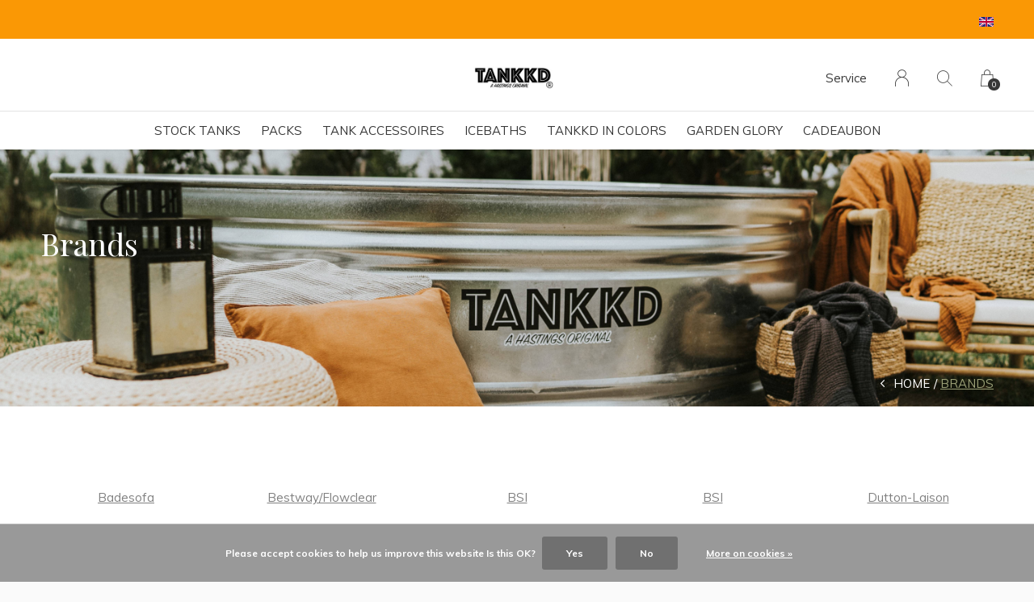

--- FILE ---
content_type: text/html;charset=utf-8
request_url: https://www.tankkd.com/en/brands/
body_size: 6623
content:
<!doctype html>
<html lang="en" dir="ltr" class="center  white      ">
	<head>
    
        
    <meta charset="utf-8"/>
<!-- [START] 'blocks/head.rain' -->
<!--

  (c) 2008-2026 Lightspeed Netherlands B.V.
  http://www.lightspeedhq.com
  Generated: 31-01-2026 @ 23:56:28

-->
<link rel="canonical" href="https://www.tankkd.com/en/brands/"/>
<link rel="alternate" href="https://www.tankkd.com/en/index.rss" type="application/rss+xml" title="New products"/>
<link href="https://cdn.webshopapp.com/assets/cookielaw.css?2025-02-20" rel="stylesheet" type="text/css"/>
<meta name="robots" content="noodp,noydir"/>
<meta name="google-site-verification" content="google-site-verification: google60a85411649a3780.html"/>
<meta property="og:url" content="https://www.tankkd.com/en/brands/?source=facebook"/>
<meta property="og:site_name" content="TANKKD"/>
<meta property="og:title" content="Brands"/>
<meta property="og:description" content="Tankkd stock tanks in al sizes"/>
<script src="https://www.powr.io/powr.js?external-type=lightspeed"></script>
<script>
<meta name="facebook-domain-verification" content="aoz4k7f4vkf52tsjnv8a6l1lfk576u" />
</script>
<!--[if lt IE 9]>
<script src="https://cdn.webshopapp.com/assets/html5shiv.js?2025-02-20"></script>
<![endif]-->
<!-- [END] 'blocks/head.rain' -->
    
		<meta charset="utf-8">
		<meta http-equiv="x-ua-compatible" content="ie=edge">
		<title>Brands - TANKKD</title>
		<meta name="description" content="Tankkd stock tanks in al sizes">
		<meta name="keywords" content="Brands, stocktank, design, pool, tanks, tank, trendy, plunge pool, stock tank, stock tank pool , galvanized pool">
		<meta name="theme-color" content="#ffffff">
		<meta name="MobileOptimized" content="320">
		<meta name="HandheldFriendly" content="true">
		<meta name="viewport" content="width=device-width, initial-scale=1, maximum-scale=1, viewport-fit=cover, target-densitydpi=device-dpi, shrink-to-fit=no">
		<meta name="author" content="https://www.dmws.nl">
		<link rel="preload" href="https://fonts.googleapis.com/css?family=Muli:300,400,500,600,700,800,900%7CPlayfair%20Display:300,400,500,600,700,800,900" as="style">
		<link rel="preload" as="style" href="https://cdn.webshopapp.com/shops/293013/themes/175090/assets/screen.css?20251219114716?47">
    <link rel="preload" as="style" href="https://cdn.webshopapp.com/shops/293013/themes/175090/assets/settings.css?20251219114716">
    		<link rel="preload" as="style" href="https://cdn.webshopapp.com/shops/293013/themes/175090/assets/custom.css?20251219114716">
		<link rel="preload" as="font" href="https://cdn.webshopapp.com/shops/293013/themes/175090/assets/icomoon.woff2?20251219114716">
		<link rel="preload" as="script" href="https://ajax.googleapis.com/ajax/libs/jquery/1.7.2/jquery.min.js">
		<link rel="preload" as="script" href="https://ajax.googleapis.com/ajax/libs/jqueryui/1.10.1/jquery-ui.min.js">
		<link rel="preload" as="script" href="https://cdn.webshopapp.com/assets/gui.js?2025-02-20">	
		<link rel="preload" as="script" href="https://cdn.webshopapp.com/shops/293013/themes/175090/assets/scripts.js?20251219114716">
		<!--link rel="preload" as="script" href="https://cdn.webshopapp.com/shops/293013/themes/175090/assets/custom.js?20251219114716?694"-->
    <link rel="preload" as="script" href="https://cdn.webshopapp.com/shops/293013/themes/175090/assets/global.js?20251219114716">
    <link href="https://fonts.googleapis.com/css?family=Muli:300,400,500,600,700,800,900%7CPlayfair%20Display:300,400,500,600,700,800,900" rel="stylesheet" type="text/css">
		<link rel="stylesheet" media="screen" href="https://cdn.webshopapp.com/shops/293013/themes/175090/assets/screen.css?20251219114716?991">
    <link rel="stylesheet" media="screen" href="https://cdn.webshopapp.com/shops/293013/themes/175090/assets/settings.css?20251219114716">
    		<link rel="stylesheet" media="screen" href="https://cdn.webshopapp.com/shops/293013/themes/175090/assets/custom.css?20251219114716">
    		<link rel="icon" type="image/x-icon" href="https://cdn.webshopapp.com/shops/293013/themes/175090/v/249518/assets/favicon.png?20201209134505">
		<link rel="apple-touch-icon" href="https://cdn.webshopapp.com/shops/293013/themes/175090/v/249518/assets/favicon.png?20201209134505">
		<link rel="mask-icon" href="https://cdn.webshopapp.com/shops/293013/themes/175090/v/249518/assets/favicon.png?20201209134505" color="#383838">
		<link rel="manifest" href="https://cdn.webshopapp.com/shops/293013/themes/175090/assets/manifest.json?20251219114716">
		<link rel="preconnect" href="https://ajax.googleapis.com">
		<link rel="preconnect" href="https://cdn.webshopapp.com/">
		<link rel="preconnect" href="https://cdn.webshopapp.com/">	
		<link rel="preconnect" href="https://fonts.googleapis.com">
		<link rel="preconnect" href="https://fonts.gstatic.com" crossorigin>
		<link rel="dns-prefetch" href="https://ajax.googleapis.com">
		<link rel="dns-prefetch" href="https://cdn.webshopapp.com/">
		<link rel="dns-prefetch" href="https://cdn.webshopapp.com/">	
		<link rel="dns-prefetch" href="https://fonts.googleapis.com">
		<link rel="dns-prefetch" href="https://fonts.gstatic.com" crossorigin>
		<meta name="msapplication-config" content="https://cdn.webshopapp.com/shops/293013/themes/175090/assets/browserconfig.xml?20251219114716">
<meta property="og:title" content="Brands">
<meta property="og:type" content="website"> 
<meta property="og:description" content="Tankkd stock tanks in al sizes">
<meta property="og:site_name" content="TANKKD">
<meta property="og:url" content="https://www.tankkd.com/">
<meta property="og:image" content="https://cdn.webshopapp.com/shops/293013/themes/175090/v/823815/assets/hero-image.jpg?20210817151547">
<meta name="twitter:title" content="Brands">
<meta name="twitter:description" content="Tankkd stock tanks in al sizes">
<meta name="twitter:site" content="TANKKD">
<meta name="twitter:card" content="https://cdn.webshopapp.com/shops/293013/themes/175090/assets/logo.png?20251219114716">
<meta name="twitter:image" content="https://cdn.webshopapp.com/shops/293013/themes/175090/v/823815/assets/hero-image.jpg?20210817151547">
<script type="application/ld+json">
  [
        {
      "@context": "http://schema.org/",
      "@type": "Organization",
      "url": "https://www.tankkd.com/",
      "name": "TANKKD",
      "legalName": "TANKKD",
      "description": "Tankkd stock tanks in al sizes",
      "logo": "https://cdn.webshopapp.com/shops/293013/themes/175090/assets/logo.png?20251219114716",
      "image": "https://cdn.webshopapp.com/shops/293013/themes/175090/v/823815/assets/hero-image.jpg?20210817151547",
      "contactPoint": {
        "@type": "ContactPoint",
        "contactType": "Customer service",
        "telephone": "0032489840401 "
      },
      "address": {
        "@type": "PostalAddress",
        "streetAddress": "Churchillaan 8",
        "addressLocality": "Belgium",
        "postalCode": "8790 Waregem",
        "addressCountry": "EN"
      }
         
    },
    { 
      "@context": "http://schema.org", 
      "@type": "WebSite", 
      "url": "https://www.tankkd.com/", 
      "name": "TANKKD",
      "description": "Tankkd stock tanks in al sizes",
      "author": [
        {
          "@type": "Organization",
          "url": "https://www.dmws.nl/",
          "name": "DMWS B.V.",
          "address": {
            "@type": "PostalAddress",
            "streetAddress": "Klokgebouw 195 (Strijp-S)",
            "addressLocality": "Eindhoven",
            "addressRegion": "NB",
            "postalCode": "5617 AB",
            "addressCountry": "NL"
          }
        }
      ]
    }
  ]
</script>        	</head>
	<body>
    <ul class="hidden-data hidden"><li>293013</li><li>175090</li><li>ja</li><li>en</li><li>live</li><li> info//tankkd/com</li><li>https://www.tankkd.com/en/</li></ul><div id="root"><header id="top"><p id="logo"><a href="https://www.tankkd.com/en/" accesskey="h"><img src="https://cdn.webshopapp.com/shops/293013/themes/175090/v/237340/assets/logo-dark.png?20201209134505" alt="TANKKD" width="" height="45" class="inv"><img src="https://cdn.webshopapp.com/shops/293013/themes/175090/v/237340/assets/logo-light.png?20201209134505" alt="TANKKD" width="" height="45"></a></p><nav id="skip"><ul><li><a href="#nav" accesskey="n">Ga naar navigatie (n)</a></li><li><a href="#content" accesskey="c">Ga naar inhoud (c)</a></li><li><a href="#footer" accesskey="f">Ga naar footer (f)</a></li></ul></nav><nav id="nav" aria-label="Menu"><ul class="text-uppercase"><li class=""><a href="https://www.tankkd.com/en/stock-tanks/">Stock Tanks</a><ul class="mega"><li class="img"><img src="https://cdn.webshopapp.com/shops/293013/files/335828496/910x910x1/stock-tanks.jpg" alt="STOCKTANKS SWIMMING POOL TANKKD" width="455" height="455"></li><li><a href="https://www.tankkd.com/en/stock-tanks/ronde-stock-tanks-black-label/">Ronde stock tanks Black label </a></li><li><a href="https://www.tankkd.com/en/stock-tanks/round-stock-tank-green-label/">Round stock tank Green Label </a></li><li><a href="https://www.tankkd.com/en/stock-tanks/oval-tanks/">Oval tanks </a></li><li><a href="https://www.tankkd.com/en/stock-tanks/poly-tanks/">Poly tanks </a></li></ul></li><li class="scroll"><a href="https://www.tankkd.com/en/packs/">Packs</a></li><li class=""><a href="https://www.tankkd.com/en/tank-accessoires/">Tank accessoires</a><ul class="mega"><li class="img"><img src="https://cdn.webshopapp.com/shops/293013/files/337233302/910x910x1/tank-accessoires.jpg" alt="STOCKTANKS SWIMMING POOL TANKKD" width="455" height="455"></li><li><a href="https://www.tankkd.com/en/tank-accessoires/badesofa/">Badesofa</a></li><li><a href="https://www.tankkd.com/en/tank-accessoires/heathers/">Heathers</a></li><li><a href="https://www.tankkd.com/en/tank-accessoires/covers/">Covers </a></li><li><a href="https://www.tankkd.com/en/tank-accessoires/filtration-and-pumps/">Filtration and pumps </a></li><li><a href="https://www.tankkd.com/en/tank-accessoires/icebath-therapie/">Icebath Therapie</a></li><li><a href="https://www.tankkd.com/en/tank-accessoires/maintenance-products/">Maintenance products</a></li></ul></li><li class="scroll"><a href="https://www.tankkd.com/en/icebaths/">Icebaths </a></li><li class="scroll"><a href="https://www.tankkd.com/en/tankkd-in-colors/">Tankkd in colors </a></li><li class=""><a href="https://www.tankkd.com/en/garden-glory/">Garden glory </a><ul class="mega"><li class="img"><img src="https://cdn.webshopapp.com/shops/293013/files/397172324/910x910x1/garden-glory.jpg" alt="STOCKTANKS SWIMMING POOL TANKKD" width="455" height="455"></li><li><a href="https://www.tankkd.com/en/garden-glory/gardenhose-kits/">Gardenhose kits </a></li><li><a href="https://www.tankkd.com/en/garden-glory/garden-hoses-nozzles-and-garden-hose-holders/">Garden Hoses, Nozzles, and Garden Hose Holders</a></li></ul></li><li><a href="https://www.tankkd.com/en/buy-gift-card/" title="Cadeaubon">Cadeaubon</a></li></ul><ul><li><a accesskey="5" href="https://www.tankkd.com/en/service/">Service</a><em>(4)</em></li><li><a accesskey="6" href="https://www.tankkd.com/en/account/"><i class="icon-user"></i><span class="hidden"> Sign in</span></a><em>(5)</em><li><a accesskey="7" href="./"><i class="icon-zoom"></i><span class="hidden">Search</span></a><em>(6)</em></li><li class="cart"><a accesskey="8" href="https://www.tankkd.com/en/cart/"><i class="icon-cart"></i><span class="hidden">Cart</span><span>0</span></a><em>(7)</em></li><li class="lang"><a class="nl" accesskey="9" href="./"><img src="https://cdn.webshopapp.com/shops/293013/themes/175090/assets/flag-en.svg?20251219114716" alt="English" width="18" height="12"><span class="hidden">Language</span></a><em>(9)</em><ul><li><a href="https://www.tankkd.com/nl/brands/"><img src="https://cdn.webshopapp.com/shops/293013/themes/175090/assets/flag-nl.svg?20251219114716" alt="Nederlands" width="18" height="12"><span>Nederlands</span></a></li><li><a href="https://www.tankkd.com/de/brands/"><img src="https://cdn.webshopapp.com/shops/293013/themes/175090/assets/flag-de.svg?20251219114716" alt="Deutsch" width="18" height="12"><span>Deutsch</span></a></li><li><a href="https://www.tankkd.com/en/brands/"><img src="https://cdn.webshopapp.com/shops/293013/themes/175090/assets/flag-en.svg?20251219114716" alt="English" width="18" height="12"><span>English</span></a></li><li><a href="https://www.tankkd.com/fr/brands/"><img src="https://cdn.webshopapp.com/shops/293013/themes/175090/assets/flag-fr.svg?20251219114716" alt="Français" width="18" height="12"><span>Français</span></a></li><li class="active"><a href="https://www.tankkd.com/en/session/currency/eur/">EUR (€)</a></li><li ><a href="https://www.tankkd.com/en/session/currency/chf/">CHF (CHF)</a></li><li ><a href="https://www.tankkd.com/en/session/currency/byr/">BYR (Br)</a></li><li ><a href="https://www.tankkd.com/en/session/currency/dkk/">DKK (kr)</a></li><li ><a href="https://www.tankkd.com/en/session/currency/nok/">NOK (kr)</a></li><li ><a href="https://www.tankkd.com/en/session/currency/uah/">UAH (₴)</a></li></ul></li></ul></nav><form action="https://www.tankkd.com/en/search/" method="get" id="formSearch"><p><label for="q">Search</label><input type="search" id="q" name="q" value="" autocomplete="off" required><button type="submit">Search</button></p></form><div class="subheader"><div class="owlSlider"></div><li class="language-widget"><a class="nl" accesskey="9"><img src="https://cdn.webshopapp.com/shops/293013/themes/175090/assets/flag-en.svg?20251219114716" alt="English" width="18" height="12"><span class="hidden">Language</span></a><ul><li><a href="https://www.tankkd.com/nl/brands/"><img src="https://cdn.webshopapp.com/shops/293013/themes/175090/assets/flag-nl.svg?20251219114716" alt="Nederlands" width="18" height="12"><span>Nederlands</span></a></li><li><a href="https://www.tankkd.com/de/brands/"><img src="https://cdn.webshopapp.com/shops/293013/themes/175090/assets/flag-de.svg?20251219114716" alt="Deutsch" width="18" height="12"><span>Deutsch</span></a></li><li><a href="https://www.tankkd.com/en/brands/"><img src="https://cdn.webshopapp.com/shops/293013/themes/175090/assets/flag-en.svg?20251219114716" alt="English" width="18" height="12"><span>English</span></a></li><li><a href="https://www.tankkd.com/fr/brands/"><img src="https://cdn.webshopapp.com/shops/293013/themes/175090/assets/flag-fr.svg?20251219114716" alt="Français" width="18" height="12"><span>Français</span></a></li><li class="active"><a href="https://www.tankkd.com/en/session/currency/eur/">EUR (€)</a></li><li ><a href="https://www.tankkd.com/en/session/currency/chf/">CHF (CHF)</a></li><li ><a href="https://www.tankkd.com/en/session/currency/byr/">BYR (Br)</a></li><li ><a href="https://www.tankkd.com/en/session/currency/dkk/">DKK (kr)</a></li><li ><a href="https://www.tankkd.com/en/session/currency/nok/">NOK (kr)</a></li><li ><a href="https://www.tankkd.com/en/session/currency/uah/">UAH (₴)</a></li></ul></li></div></header><main id="content" class="light  "><article class="module-welcome "><figure><img src="https://cdn.webshopapp.com/shops/293013/themes/175090/v/379243/assets/brandspage-header-image.jpg?20201209134506" alt="Brands" width="1920" height="670" ></figure><header><h1>Brands</h1></header></article><article class="module-box"><nav class="nav-sticky"><ul><li><a href="https://www.tankkd.com/en/">Home</a></li><li>Brands</li></ul></nav><ul class="list-brands"><li><a href="https://www.tankkd.com/en/brands/badesofa/"><p>Badesofa</p></a></li><li><a href="https://www.tankkd.com/en/brands/bestway-flowclear/"><p>Bestway/Flowclear</p></a></li><li><a href="https://www.tankkd.com/en/brands/bsi/"><p>BSI</p></a></li><li><a href="https://www.tankkd.com/en/brands/bsi-2/"><p>BSI</p></a></li><li><a href="https://www.tankkd.com/en/brands/dutton-laison/"><p>Dutton-Laison</p></a></li><li><a href="https://www.tankkd.com/en/brands/gardenglory/"><p>Gardenglory</p></a></li><li><a href="https://www.tankkd.com/en/brands/intex/"><p>Intex</p></a></li><li><a href="https://www.tankkd.com/en/brands/isblok/"><p>ISBLOK</p></a></li><li><a href="https://www.tankkd.com/en/brands/jotun/"><p>Jotun</p></a></li><li><a href="https://www.tankkd.com/en/brands/kokido/"><p>Kokido</p></a></li><li><a href="https://www.tankkd.com/en/brands/libert/"><p>Libert</p></a></li><li><a href="https://www.tankkd.com/en/brands/poolstar/"><p>poolstar</p></a></li><li><a href="https://www.tankkd.com/en/brands/swim-essentiels/"><p>Swim Essentiels</p></a></li><li><a href="https://www.tankkd.com/en/brands/tankkd-4/"><p>Tankkd</p></a></li><li><a href="https://www.tankkd.com/en/brands/tankkd-5/"><p>Tankkd</p></a></li><li><a href="https://www.tankkd.com/en/brands/tankkd/"><p>Tankkd</p></a></li><li><a href="https://www.tankkd.com/en/brands/tankkd-daniel-sloots/"><p>Tankkd/Daniel Sloots</p></a></li><li><a href="https://www.tankkd.com/en/brands/tankkd-hastings/"><p>Tankkd/Hastings</p></a></li><li><a href="https://www.tankkd.com/en/brands/vilpra/"><p>Vilpra</p></a></li></ul></article></main>[powr-map id="78d4821d_1629188327"]
      
            
      <footer id="footer" class="light-footer"><nav><div><h3>Tankkd </h3><p>Stock tanks </p><p></p></div><div><h3>Information</h3><ul><li><a href="https://www.tankkd.com/en/service/">FAQ </a></li><li><a href="https://www.tankkd.com/en/service/retailer-worden/">Become a retailer</a></li><li><a href="https://www.tankkd.com/en/service/hoe-installeer-ik-mijn-tankkd-hot-tub/">Manuals</a></li><li><a href="https://www.tankkd.com/en/service/waarschuwing-en-veiligheid/">Warning &amp; Safety</a></li><li><a href="https://www.tankkd.com/en/service/garantie/">WARRANTY</a></li><li><a href="https://www.tankkd.com/en/service/jobs/">x</a></li></ul></div><div><h3><a class="title" href="https://www.tankkd.com/en/catalog/">Categories</a></h3><ul><li><a href="https://www.tankkd.com/en/stock-tanks/">Stock Tanks</a></li><li><a href="https://www.tankkd.com/en/packs/">Packs</a></li><li><a href="https://www.tankkd.com/en/tank-accessoires/">Tank accessoires</a></li><li><a href="https://www.tankkd.com/en/icebaths/">Icebaths </a></li><li><a href="https://www.tankkd.com/en/tankkd-in-colors/">Tankkd in colors </a></li><li><a href="https://www.tankkd.com/en/garden-glory/">Garden glory </a></li></ul></div><div><h3>Contact</h3><ul class="list-contact"><li><a href="tel:">0032489840401 </a> 0032487530999</li><li><span><a href="./" class="email"> <span class="__cf_email__" data-cfemail="4b22252d240b3f2a2520202f65282426">[email&#160;protected]</span></a></span> Stuur ons een mailtje!</li></ul></div></nav><ul class="list-social"><li><a rel="external" href="https://www.facebook.com/TANKKDHASTINGSOFFICIAL"><i class="icon-facebook"></i><span>Facebook</span></a></li><li><a rel="external" href="https://www.instagram.com/tankkd_/"><i class="icon-instagram"></i><span>Instagram</span></a></li><li><a rel="external" href="https://www.twitter.com/"><i class="icon-twitter"></i><span>Twitter</span></a></li><li><a rel="external" href="https://www.pinterest.com/pin/643944446713241032/"><i class="icon-pinterest"></i><span>Pinterest</span></a></li><li><a rel="external" href="https://youtu.be/39wHzkg0iWI"><i class="icon-youtube"></i><span>YouTube</span></a></li></ul><ul class="list-payments"><li><img src="https://cdn.webshopapp.com/shops/293013/themes/175090/assets/preload.gif?20251219114716" data-src="https://cdn.webshopapp.com/shops/293013/themes/175090/assets/z-ideal.png?20251219114716" alt="ideal" width="45" height="21"></li><li><img src="https://cdn.webshopapp.com/shops/293013/themes/175090/assets/preload.gif?20251219114716" data-src="https://cdn.webshopapp.com/shops/293013/themes/175090/assets/z-mastercard.png?20251219114716" alt="mastercard" width="45" height="21"></li><li><img src="https://cdn.webshopapp.com/shops/293013/themes/175090/assets/preload.gif?20251219114716" data-src="https://cdn.webshopapp.com/shops/293013/themes/175090/assets/z-visa.png?20251219114716" alt="visa" width="45" height="21"></li><li><img src="https://cdn.webshopapp.com/shops/293013/themes/175090/assets/preload.gif?20251219114716" data-src="https://cdn.webshopapp.com/shops/293013/themes/175090/assets/z-banktransfer.png?20251219114716" alt="banktransfer" width="45" height="21"></li><li><img src="https://cdn.webshopapp.com/shops/293013/themes/175090/assets/preload.gif?20251219114716" data-src="https://cdn.webshopapp.com/shops/293013/themes/175090/assets/z-mistercash.png?20251219114716" alt="mistercash" width="45" height="21"></li><li><img src="https://cdn.webshopapp.com/shops/293013/themes/175090/assets/preload.gif?20251219114716" data-src="https://cdn.webshopapp.com/shops/293013/themes/175090/assets/z-maestro.png?20251219114716" alt="maestro" width="45" height="21"></li><li><img src="https://cdn.webshopapp.com/shops/293013/themes/175090/assets/preload.gif?20251219114716" data-src="https://cdn.webshopapp.com/shops/293013/themes/175090/assets/z-belfius.png?20251219114716" alt="belfius" width="45" height="21"></li><li><img src="https://cdn.webshopapp.com/shops/293013/themes/175090/assets/preload.gif?20251219114716" data-src="https://cdn.webshopapp.com/shops/293013/themes/175090/assets/z-americanexpress.png?20251219114716" alt="americanexpress" width="45" height="21"></li><li><img src="https://cdn.webshopapp.com/shops/293013/themes/175090/assets/preload.gif?20251219114716" data-src="https://cdn.webshopapp.com/shops/293013/themes/175090/assets/z-kbc.png?20251219114716" alt="kbc" width="45" height="21"></li><li><img src="https://cdn.webshopapp.com/shops/293013/themes/175090/assets/preload.gif?20251219114716" data-src="https://cdn.webshopapp.com/shops/293013/themes/175090/assets/z-visaelectron.png?20251219114716" alt="visaelectron" width="45" height="21"></li><li><img src="https://cdn.webshopapp.com/shops/293013/themes/175090/assets/preload.gif?20251219114716" data-src="https://cdn.webshopapp.com/shops/293013/themes/175090/assets/z-cartesbancaires.png?20251219114716" alt="cartesbancaires" width="45" height="21"></li><li><img src="https://cdn.webshopapp.com/shops/293013/themes/175090/assets/preload.gif?20251219114716" data-src="https://cdn.webshopapp.com/shops/293013/themes/175090/assets/z-paysafecard.png?20251219114716" alt="paysafecard" width="45" height="21"></li><li><img src="https://cdn.webshopapp.com/shops/293013/themes/175090/assets/preload.gif?20251219114716" data-src="https://cdn.webshopapp.com/shops/293013/themes/175090/assets/z-directebanking.png?20251219114716" alt="directebanking" width="45" height="21"></li><li><img src="https://cdn.webshopapp.com/shops/293013/themes/175090/assets/preload.gif?20251219114716" data-src="https://cdn.webshopapp.com/shops/293013/themes/175090/assets/z-eps.png?20251219114716" alt="eps" width="45" height="21"></li><li><img src="https://cdn.webshopapp.com/shops/293013/themes/175090/assets/preload.gif?20251219114716" data-src="https://cdn.webshopapp.com/shops/293013/themes/175090/assets/z-paypal.png?20251219114716" alt="paypal" width="45" height="21"></li><li><img src="https://cdn.webshopapp.com/shops/293013/themes/175090/assets/preload.gif?20251219114716" data-src="https://cdn.webshopapp.com/shops/293013/themes/175090/assets/z-klarnapaylater.png?20251219114716" alt="klarnapaylater" width="45" height="21"></li></ul><p><img src="https://cdn.webshopapp.com/shops/293013/themes/175090/assets/preload.gif?20251219114716" data-src="https://cdn.webshopapp.com/shops/293013/themes/175090/v/237340/assets/logo-dark.png?20201209134505" alt="TANKKD" width="" height="45" class="inv">
        © Copyright <span class="date">2021</span> - TANKKD by  <a href="https://dmws.nl/themes/" target="_blank">Kim and David
  </p></a></footer><script data-cfasync="false" src="/cdn-cgi/scripts/5c5dd728/cloudflare-static/email-decode.min.js"></script><script>
    	var instaUser = '';
 	  var showWishlist = '';
  var accountName = '';
	var basicUrl = 'https://www.tankkd.com/en/';
  var checkoutLink = 'https://www.tankkd.com/en/checkout/';
  var exclVat = 'Excl. tax';
  var asyncUrl = 'https://cdn.webshopapp.com/shops/293013/themes/175090/assets/async.js?20251219114716';
  var TRANSLATIONS = {
  	"viewProuct": 'View product',
    "of": 'of',
    "articlesSeen": 'products seen',
    "favorites": 'Favoriten',
    "shippingCosts": 'Shipping costs',
    "inCart": 'In winkelwagen',
    "excl": 'Excl'
  };
  var SHOP_SETTINGS = {
    "SHOW_PRODUCT_BRAND": 1,
    "B2B": '',
    "LEGAL": 'normal',
    // "showSecondImage": ( "1" === "1" ) ? 0: 1,
    "showSecondImage": 1,
    "imageFill": 0 ? "1": "2",
    "CURRENCY": {
    	"SHOW": 1,
      "CHAR": '€'
    }
  }
	var template = 'pages/brands.rain';
  var view = 'View';
	var validFor = 'Valid for:';
</script><style>
    .ui-slider-a label:before { content: "€"; }
</style></div><script src="https://ajax.googleapis.com/ajax/libs/jquery/1.7.2/jquery.min.js"></script><script>window.jQuery || document.write('<script src="https://cdn.webshopapp.com/shops/293013/themes/175090/assets/jquery.js?20251219114716"><\/script>');</script><script src="https://ajax.googleapis.com/ajax/libs/jqueryui/1.10.1/jquery-ui.min.js"></script><script>window.jQuery.ui || document.write('<script src="https://cdn.webshopapp.com/shops/293013/themes/175090/assets/jquery-ui.js?20251219114716"><\/script>')</script><script>let $ = jQuery</script><script src="https://cdn.webshopapp.com/shops/293013/themes/175090/assets/instafeed-min.js?20251219114716"></script><script src="https://cdn.webshopapp.com/assets/gui.js?2025-02-20"></script><script src="https://cdn.webshopapp.com/shops/293013/themes/175090/assets/scripts.js?20251219114716"></script><script src="https://cdn.webshopapp.com/shops/293013/themes/175090/assets/global.js?20251219114716"></script><script src="https://cdn.webshopapp.com/shops/293013/themes/175090/assets/custom.js?20251219114716?551"></script><!-- [START] 'blocks/body.rain' --><script>
(function () {
  var s = document.createElement('script');
  s.type = 'text/javascript';
  s.async = true;
  s.src = 'https://www.tankkd.com/en/services/stats/pageview.js';
  ( document.getElementsByTagName('head')[0] || document.getElementsByTagName('body')[0] ).appendChild(s);
})();
</script><!-- Global site tag (gtag.js) - Google Analytics --><script async src="https://www.googletagmanager.com/gtag/js?id=G-E14Z08X2YT"></script><script>
    window.dataLayer = window.dataLayer || [];
    function gtag(){dataLayer.push(arguments);}

        gtag('consent', 'default', {"ad_storage":"denied","ad_user_data":"denied","ad_personalization":"denied","analytics_storage":"denied","region":["AT","BE","BG","CH","GB","HR","CY","CZ","DK","EE","FI","FR","DE","EL","HU","IE","IT","LV","LT","LU","MT","NL","PL","PT","RO","SK","SI","ES","SE","IS","LI","NO","CA-QC"]});
    
    gtag('js', new Date());
    gtag('config', 'G-E14Z08X2YT', {
        'currency': 'EUR',
                'country': 'BE'
    });

    </script><!-- Begin Mailchimp Signup Form --><link href="//cdn-images.mailchimp.com/embedcode/classic-071822.css" rel="stylesheet" type="text/css"><style type="text/css">
    #mc_embed_signup{background:#fff; clear:left; font:14px Helvetica,Arial,sans-serif;  width:600px;}
    /* Add your own Mailchimp form style overrides in your site stylesheet or in this style block.
       We recommend moving this block and the preceding CSS link to the HEAD of your HTML file. */
</style><div id="mc_embed_signup"><form action="https://tankkd.us19.list-manage.com/subscribe/post?u=98e706b5973d4df5b1c5ae950&id=97c103d738&f_id=005084e4f0" method="post" id="mc-embedded-subscribe-form" name="mc-embedded-subscribe-form" class="validate" target="_blank" novalidate><div id="mc_embed_signup_scroll"><h2>Subscribe</h2><div class="indicates-required"><span class="asterisk">*</span> indicates required</div><div class="mc-field-group"><label for="mce-EMAIL">Email Address  <span class="asterisk">*</span></label><input type="email" value="" name="EMAIL" class="required email" id="mce-EMAIL" required><span id="mce-EMAIL-HELPERTEXT" class="helper_text"></span></div><div id="mce-responses" class="clear"><div class="response" id="mce-error-response" style="display:none"></div><div class="response" id="mce-success-response" style="display:none"></div></div><!-- real people should not fill this in and expect good things - do not remove this or risk form bot signups--><div style="position: absolute; left: -5000px;" aria-hidden="true"><input type="text" name="b_98e706b5973d4df5b1c5ae950_97c103d738" tabindex="-1" value=""></div><div class="clear"><input type="submit" value="Subscribe" name="subscribe" id="mc-embedded-subscribe" class="button"></div></div></form></div><script type='text/javascript' src='//s3.amazonaws.com/downloads.mailchimp.com/js/mc-validate.js'></script><script type='text/javascript'>(function($) {window.fnames = new Array(); window.ftypes = new Array();fnames[0]='EMAIL';ftypes[0]='email';fnames[1]='FNAME';ftypes[1]='text';fnames[2]='LNAME';ftypes[2]='text';fnames[3]='ADDRESS';ftypes[3]='address';fnames[4]='PHONE';ftypes[4]='phone';fnames[5]='BIRTHDAY';ftypes[5]='birthday';}(jQuery));var $mcj = jQuery.noConflict(true);</script><!--End mc_embed_signup--><script>
(function () {
  var s = document.createElement('script');
  s.type = 'text/javascript';
  s.async = true;
  s.src = 'https://chimpstatic.com/mcjs-connected/js/users/98e706b5973d4df5b1c5ae950/4f47a7b45b441c2ff9e525dda.js';
  ( document.getElementsByTagName('head')[0] || document.getElementsByTagName('body')[0] ).appendChild(s);
})();
</script><script>
// VIEWSION.net APPLoader
var d=document;var s=d.createElement('script');s.async=true;s.type="text/javascript";s.src="https://seoshop.viewsion.net/apps/js/c/16691b/apploader.js";d.body.appendChild(s);
</script><div class="wsa-cookielaw">
            Please accept cookies to help us improve this website Is this OK?
      <a href="https://www.tankkd.com/en/cookielaw/optIn/" class="wsa-cookielaw-button wsa-cookielaw-button-green" rel="nofollow" title="Yes">Yes</a><a href="https://www.tankkd.com/en/cookielaw/optOut/" class="wsa-cookielaw-button wsa-cookielaw-button-red" rel="nofollow" title="No">No</a><a href="https://www.tankkd.com/en/service/privacy-policy/" class="wsa-cookielaw-link" rel="nofollow" title="More on cookies">More on cookies &raquo;</a></div><!-- [END] 'blocks/body.rain' -->	</body>
</html>

--- FILE ---
content_type: text/javascript;charset=utf-8
request_url: https://www.tankkd.com/en/services/stats/pageview.js
body_size: -413
content:
// SEOshop 31-01-2026 23:56:30